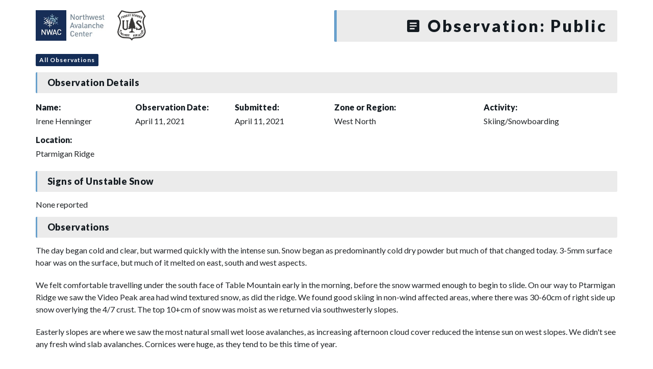

--- FILE ---
content_type: text/html; charset=UTF-8
request_url: https://nwac.us/public-obs/20210411_ptarmigan-ridge/
body_size: 8236
content:
<!DOCTYPE html>
<html lang="en-US">

  <head>
    <meta charset="UTF-8">
    <meta http-equiv="X-UA-Compatible" content="IE=edge">
    <meta name="viewport" content="width=device-width, initial-scale=1, maximum-scale=1, user-scalable=no">
    <link rel="profile" href="http://gmpg.org/xfn/11">
    <link rel="pingback" href="https://nwac.us/xmlrpc.php">
    <link href="https://fonts.googleapis.com/css?family=Lato:400,700,900" rel="stylesheet">
    <meta name='robots' content='index, follow, max-image-preview:large, max-snippet:-1, max-video-preview:-1' />
	<style>img:is([sizes="auto" i], [sizes^="auto," i]) { contain-intrinsic-size: 3000px 1500px }</style>
	
	<!-- This site is optimized with the Yoast SEO plugin v26.4 - https://yoast.com/wordpress/plugins/seo/ -->
	<title>Northwest Avalanche Center - Public Observation</title>
	<link rel="canonical" href="https://nwac.us/public-obs/20210411_ptarmigan-ridge/" />
	<meta property="og:locale" content="en_US" />
	<meta property="og:type" content="article" />
	<meta property="og:title" content="Northwest Avalanche Center - Public Observation" />
	<meta property="og:url" content="https://nwac.us/public-obs/20210411_ptarmigan-ridge/" />
	<meta property="og:site_name" content="Northwest Avalanche Center" />
	<meta name="twitter:card" content="summary_large_image" />
	<script type="application/ld+json" class="yoast-schema-graph">{"@context":"https://schema.org","@graph":[{"@type":"WebPage","@id":"https://nwac.us/public-obs/20210411_ptarmigan-ridge/","url":"https://nwac.us/public-obs/20210411_ptarmigan-ridge/","name":"Northwest Avalanche Center - Public Observation","isPartOf":{"@id":"https://nwac.us/#website"},"datePublished":"2021-04-12T02:54:00+00:00","breadcrumb":{"@id":"https://nwac.us/public-obs/20210411_ptarmigan-ridge/#breadcrumb"},"inLanguage":"en-US","potentialAction":[{"@type":"ReadAction","target":["https://nwac.us/public-obs/20210411_ptarmigan-ridge/"]}]},{"@type":"BreadcrumbList","@id":"https://nwac.us/public-obs/20210411_ptarmigan-ridge/#breadcrumb","itemListElement":[{"@type":"ListItem","position":1,"name":"Home","item":"https://nwac.us/"},{"@type":"ListItem","position":2,"name":"20210411_Ptarmigan Ridge"}]},{"@type":"WebSite","@id":"https://nwac.us/#website","url":"https://nwac.us/","name":"Northwest Avalanche Center","description":"","potentialAction":[{"@type":"SearchAction","target":{"@type":"EntryPoint","urlTemplate":"https://nwac.us/?s={search_term_string}"},"query-input":{"@type":"PropertyValueSpecification","valueRequired":true,"valueName":"search_term_string"}}],"inLanguage":"en-US"}]}</script>
	<!-- / Yoast SEO plugin. -->


<link rel='dns-prefetch' href='//e9bcfcfffb7340358092f4db6838fdb2.js.ubembed.com' />
<link rel='dns-prefetch' href='//cdn.materialdesignicons.com' />
<script type="text/javascript">
/* <![CDATA[ */
window._wpemojiSettings = {"baseUrl":"https:\/\/s.w.org\/images\/core\/emoji\/16.0.1\/72x72\/","ext":".png","svgUrl":"https:\/\/s.w.org\/images\/core\/emoji\/16.0.1\/svg\/","svgExt":".svg","source":{"concatemoji":"https:\/\/nwac.us\/wp-includes\/js\/wp-emoji-release.min.js?ver=6.8.3"}};
/*! This file is auto-generated */
!function(s,n){var o,i,e;function c(e){try{var t={supportTests:e,timestamp:(new Date).valueOf()};sessionStorage.setItem(o,JSON.stringify(t))}catch(e){}}function p(e,t,n){e.clearRect(0,0,e.canvas.width,e.canvas.height),e.fillText(t,0,0);var t=new Uint32Array(e.getImageData(0,0,e.canvas.width,e.canvas.height).data),a=(e.clearRect(0,0,e.canvas.width,e.canvas.height),e.fillText(n,0,0),new Uint32Array(e.getImageData(0,0,e.canvas.width,e.canvas.height).data));return t.every(function(e,t){return e===a[t]})}function u(e,t){e.clearRect(0,0,e.canvas.width,e.canvas.height),e.fillText(t,0,0);for(var n=e.getImageData(16,16,1,1),a=0;a<n.data.length;a++)if(0!==n.data[a])return!1;return!0}function f(e,t,n,a){switch(t){case"flag":return n(e,"\ud83c\udff3\ufe0f\u200d\u26a7\ufe0f","\ud83c\udff3\ufe0f\u200b\u26a7\ufe0f")?!1:!n(e,"\ud83c\udde8\ud83c\uddf6","\ud83c\udde8\u200b\ud83c\uddf6")&&!n(e,"\ud83c\udff4\udb40\udc67\udb40\udc62\udb40\udc65\udb40\udc6e\udb40\udc67\udb40\udc7f","\ud83c\udff4\u200b\udb40\udc67\u200b\udb40\udc62\u200b\udb40\udc65\u200b\udb40\udc6e\u200b\udb40\udc67\u200b\udb40\udc7f");case"emoji":return!a(e,"\ud83e\udedf")}return!1}function g(e,t,n,a){var r="undefined"!=typeof WorkerGlobalScope&&self instanceof WorkerGlobalScope?new OffscreenCanvas(300,150):s.createElement("canvas"),o=r.getContext("2d",{willReadFrequently:!0}),i=(o.textBaseline="top",o.font="600 32px Arial",{});return e.forEach(function(e){i[e]=t(o,e,n,a)}),i}function t(e){var t=s.createElement("script");t.src=e,t.defer=!0,s.head.appendChild(t)}"undefined"!=typeof Promise&&(o="wpEmojiSettingsSupports",i=["flag","emoji"],n.supports={everything:!0,everythingExceptFlag:!0},e=new Promise(function(e){s.addEventListener("DOMContentLoaded",e,{once:!0})}),new Promise(function(t){var n=function(){try{var e=JSON.parse(sessionStorage.getItem(o));if("object"==typeof e&&"number"==typeof e.timestamp&&(new Date).valueOf()<e.timestamp+604800&&"object"==typeof e.supportTests)return e.supportTests}catch(e){}return null}();if(!n){if("undefined"!=typeof Worker&&"undefined"!=typeof OffscreenCanvas&&"undefined"!=typeof URL&&URL.createObjectURL&&"undefined"!=typeof Blob)try{var e="postMessage("+g.toString()+"("+[JSON.stringify(i),f.toString(),p.toString(),u.toString()].join(",")+"));",a=new Blob([e],{type:"text/javascript"}),r=new Worker(URL.createObjectURL(a),{name:"wpTestEmojiSupports"});return void(r.onmessage=function(e){c(n=e.data),r.terminate(),t(n)})}catch(e){}c(n=g(i,f,p,u))}t(n)}).then(function(e){for(var t in e)n.supports[t]=e[t],n.supports.everything=n.supports.everything&&n.supports[t],"flag"!==t&&(n.supports.everythingExceptFlag=n.supports.everythingExceptFlag&&n.supports[t]);n.supports.everythingExceptFlag=n.supports.everythingExceptFlag&&!n.supports.flag,n.DOMReady=!1,n.readyCallback=function(){n.DOMReady=!0}}).then(function(){return e}).then(function(){var e;n.supports.everything||(n.readyCallback(),(e=n.source||{}).concatemoji?t(e.concatemoji):e.wpemoji&&e.twemoji&&(t(e.twemoji),t(e.wpemoji)))}))}((window,document),window._wpemojiSettings);
/* ]]> */
</script>
<style id='wp-emoji-styles-inline-css' type='text/css'>

	img.wp-smiley, img.emoji {
		display: inline !important;
		border: none !important;
		box-shadow: none !important;
		height: 1em !important;
		width: 1em !important;
		margin: 0 0.07em !important;
		vertical-align: -0.1em !important;
		background: none !important;
		padding: 0 !important;
	}
</style>
<link rel='stylesheet' id='wp-block-library-css' href='https://nwac.us/wp-includes/css/dist/block-library/style.min.css?ver=6.8.3' type='text/css' media='all' />
<style id='classic-theme-styles-inline-css' type='text/css'>
/*! This file is auto-generated */
.wp-block-button__link{color:#fff;background-color:#32373c;border-radius:9999px;box-shadow:none;text-decoration:none;padding:calc(.667em + 2px) calc(1.333em + 2px);font-size:1.125em}.wp-block-file__button{background:#32373c;color:#fff;text-decoration:none}
</style>
<style id='global-styles-inline-css' type='text/css'>
:root{--wp--preset--aspect-ratio--square: 1;--wp--preset--aspect-ratio--4-3: 4/3;--wp--preset--aspect-ratio--3-4: 3/4;--wp--preset--aspect-ratio--3-2: 3/2;--wp--preset--aspect-ratio--2-3: 2/3;--wp--preset--aspect-ratio--16-9: 16/9;--wp--preset--aspect-ratio--9-16: 9/16;--wp--preset--color--black: #000000;--wp--preset--color--cyan-bluish-gray: #abb8c3;--wp--preset--color--white: #ffffff;--wp--preset--color--pale-pink: #f78da7;--wp--preset--color--vivid-red: #cf2e2e;--wp--preset--color--luminous-vivid-orange: #ff6900;--wp--preset--color--luminous-vivid-amber: #fcb900;--wp--preset--color--light-green-cyan: #7bdcb5;--wp--preset--color--vivid-green-cyan: #00d084;--wp--preset--color--pale-cyan-blue: #8ed1fc;--wp--preset--color--vivid-cyan-blue: #0693e3;--wp--preset--color--vivid-purple: #9b51e0;--wp--preset--gradient--vivid-cyan-blue-to-vivid-purple: linear-gradient(135deg,rgba(6,147,227,1) 0%,rgb(155,81,224) 100%);--wp--preset--gradient--light-green-cyan-to-vivid-green-cyan: linear-gradient(135deg,rgb(122,220,180) 0%,rgb(0,208,130) 100%);--wp--preset--gradient--luminous-vivid-amber-to-luminous-vivid-orange: linear-gradient(135deg,rgba(252,185,0,1) 0%,rgba(255,105,0,1) 100%);--wp--preset--gradient--luminous-vivid-orange-to-vivid-red: linear-gradient(135deg,rgba(255,105,0,1) 0%,rgb(207,46,46) 100%);--wp--preset--gradient--very-light-gray-to-cyan-bluish-gray: linear-gradient(135deg,rgb(238,238,238) 0%,rgb(169,184,195) 100%);--wp--preset--gradient--cool-to-warm-spectrum: linear-gradient(135deg,rgb(74,234,220) 0%,rgb(151,120,209) 20%,rgb(207,42,186) 40%,rgb(238,44,130) 60%,rgb(251,105,98) 80%,rgb(254,248,76) 100%);--wp--preset--gradient--blush-light-purple: linear-gradient(135deg,rgb(255,206,236) 0%,rgb(152,150,240) 100%);--wp--preset--gradient--blush-bordeaux: linear-gradient(135deg,rgb(254,205,165) 0%,rgb(254,45,45) 50%,rgb(107,0,62) 100%);--wp--preset--gradient--luminous-dusk: linear-gradient(135deg,rgb(255,203,112) 0%,rgb(199,81,192) 50%,rgb(65,88,208) 100%);--wp--preset--gradient--pale-ocean: linear-gradient(135deg,rgb(255,245,203) 0%,rgb(182,227,212) 50%,rgb(51,167,181) 100%);--wp--preset--gradient--electric-grass: linear-gradient(135deg,rgb(202,248,128) 0%,rgb(113,206,126) 100%);--wp--preset--gradient--midnight: linear-gradient(135deg,rgb(2,3,129) 0%,rgb(40,116,252) 100%);--wp--preset--font-size--small: 13px;--wp--preset--font-size--medium: 20px;--wp--preset--font-size--large: 36px;--wp--preset--font-size--x-large: 42px;--wp--preset--spacing--20: 0.44rem;--wp--preset--spacing--30: 0.67rem;--wp--preset--spacing--40: 1rem;--wp--preset--spacing--50: 1.5rem;--wp--preset--spacing--60: 2.25rem;--wp--preset--spacing--70: 3.38rem;--wp--preset--spacing--80: 5.06rem;--wp--preset--shadow--natural: 6px 6px 9px rgba(0, 0, 0, 0.2);--wp--preset--shadow--deep: 12px 12px 50px rgba(0, 0, 0, 0.4);--wp--preset--shadow--sharp: 6px 6px 0px rgba(0, 0, 0, 0.2);--wp--preset--shadow--outlined: 6px 6px 0px -3px rgba(255, 255, 255, 1), 6px 6px rgba(0, 0, 0, 1);--wp--preset--shadow--crisp: 6px 6px 0px rgba(0, 0, 0, 1);}:where(.is-layout-flex){gap: 0.5em;}:where(.is-layout-grid){gap: 0.5em;}body .is-layout-flex{display: flex;}.is-layout-flex{flex-wrap: wrap;align-items: center;}.is-layout-flex > :is(*, div){margin: 0;}body .is-layout-grid{display: grid;}.is-layout-grid > :is(*, div){margin: 0;}:where(.wp-block-columns.is-layout-flex){gap: 2em;}:where(.wp-block-columns.is-layout-grid){gap: 2em;}:where(.wp-block-post-template.is-layout-flex){gap: 1.25em;}:where(.wp-block-post-template.is-layout-grid){gap: 1.25em;}.has-black-color{color: var(--wp--preset--color--black) !important;}.has-cyan-bluish-gray-color{color: var(--wp--preset--color--cyan-bluish-gray) !important;}.has-white-color{color: var(--wp--preset--color--white) !important;}.has-pale-pink-color{color: var(--wp--preset--color--pale-pink) !important;}.has-vivid-red-color{color: var(--wp--preset--color--vivid-red) !important;}.has-luminous-vivid-orange-color{color: var(--wp--preset--color--luminous-vivid-orange) !important;}.has-luminous-vivid-amber-color{color: var(--wp--preset--color--luminous-vivid-amber) !important;}.has-light-green-cyan-color{color: var(--wp--preset--color--light-green-cyan) !important;}.has-vivid-green-cyan-color{color: var(--wp--preset--color--vivid-green-cyan) !important;}.has-pale-cyan-blue-color{color: var(--wp--preset--color--pale-cyan-blue) !important;}.has-vivid-cyan-blue-color{color: var(--wp--preset--color--vivid-cyan-blue) !important;}.has-vivid-purple-color{color: var(--wp--preset--color--vivid-purple) !important;}.has-black-background-color{background-color: var(--wp--preset--color--black) !important;}.has-cyan-bluish-gray-background-color{background-color: var(--wp--preset--color--cyan-bluish-gray) !important;}.has-white-background-color{background-color: var(--wp--preset--color--white) !important;}.has-pale-pink-background-color{background-color: var(--wp--preset--color--pale-pink) !important;}.has-vivid-red-background-color{background-color: var(--wp--preset--color--vivid-red) !important;}.has-luminous-vivid-orange-background-color{background-color: var(--wp--preset--color--luminous-vivid-orange) !important;}.has-luminous-vivid-amber-background-color{background-color: var(--wp--preset--color--luminous-vivid-amber) !important;}.has-light-green-cyan-background-color{background-color: var(--wp--preset--color--light-green-cyan) !important;}.has-vivid-green-cyan-background-color{background-color: var(--wp--preset--color--vivid-green-cyan) !important;}.has-pale-cyan-blue-background-color{background-color: var(--wp--preset--color--pale-cyan-blue) !important;}.has-vivid-cyan-blue-background-color{background-color: var(--wp--preset--color--vivid-cyan-blue) !important;}.has-vivid-purple-background-color{background-color: var(--wp--preset--color--vivid-purple) !important;}.has-black-border-color{border-color: var(--wp--preset--color--black) !important;}.has-cyan-bluish-gray-border-color{border-color: var(--wp--preset--color--cyan-bluish-gray) !important;}.has-white-border-color{border-color: var(--wp--preset--color--white) !important;}.has-pale-pink-border-color{border-color: var(--wp--preset--color--pale-pink) !important;}.has-vivid-red-border-color{border-color: var(--wp--preset--color--vivid-red) !important;}.has-luminous-vivid-orange-border-color{border-color: var(--wp--preset--color--luminous-vivid-orange) !important;}.has-luminous-vivid-amber-border-color{border-color: var(--wp--preset--color--luminous-vivid-amber) !important;}.has-light-green-cyan-border-color{border-color: var(--wp--preset--color--light-green-cyan) !important;}.has-vivid-green-cyan-border-color{border-color: var(--wp--preset--color--vivid-green-cyan) !important;}.has-pale-cyan-blue-border-color{border-color: var(--wp--preset--color--pale-cyan-blue) !important;}.has-vivid-cyan-blue-border-color{border-color: var(--wp--preset--color--vivid-cyan-blue) !important;}.has-vivid-purple-border-color{border-color: var(--wp--preset--color--vivid-purple) !important;}.has-vivid-cyan-blue-to-vivid-purple-gradient-background{background: var(--wp--preset--gradient--vivid-cyan-blue-to-vivid-purple) !important;}.has-light-green-cyan-to-vivid-green-cyan-gradient-background{background: var(--wp--preset--gradient--light-green-cyan-to-vivid-green-cyan) !important;}.has-luminous-vivid-amber-to-luminous-vivid-orange-gradient-background{background: var(--wp--preset--gradient--luminous-vivid-amber-to-luminous-vivid-orange) !important;}.has-luminous-vivid-orange-to-vivid-red-gradient-background{background: var(--wp--preset--gradient--luminous-vivid-orange-to-vivid-red) !important;}.has-very-light-gray-to-cyan-bluish-gray-gradient-background{background: var(--wp--preset--gradient--very-light-gray-to-cyan-bluish-gray) !important;}.has-cool-to-warm-spectrum-gradient-background{background: var(--wp--preset--gradient--cool-to-warm-spectrum) !important;}.has-blush-light-purple-gradient-background{background: var(--wp--preset--gradient--blush-light-purple) !important;}.has-blush-bordeaux-gradient-background{background: var(--wp--preset--gradient--blush-bordeaux) !important;}.has-luminous-dusk-gradient-background{background: var(--wp--preset--gradient--luminous-dusk) !important;}.has-pale-ocean-gradient-background{background: var(--wp--preset--gradient--pale-ocean) !important;}.has-electric-grass-gradient-background{background: var(--wp--preset--gradient--electric-grass) !important;}.has-midnight-gradient-background{background: var(--wp--preset--gradient--midnight) !important;}.has-small-font-size{font-size: var(--wp--preset--font-size--small) !important;}.has-medium-font-size{font-size: var(--wp--preset--font-size--medium) !important;}.has-large-font-size{font-size: var(--wp--preset--font-size--large) !important;}.has-x-large-font-size{font-size: var(--wp--preset--font-size--x-large) !important;}
:where(.wp-block-post-template.is-layout-flex){gap: 1.25em;}:where(.wp-block-post-template.is-layout-grid){gap: 1.25em;}
:where(.wp-block-columns.is-layout-flex){gap: 2em;}:where(.wp-block-columns.is-layout-grid){gap: 2em;}
:root :where(.wp-block-pullquote){font-size: 1.5em;line-height: 1.6;}
</style>
<link rel='stylesheet' id='material-design-icons-css' href='https://cdn.materialdesignicons.com/5.2.45/css/materialdesignicons.min.css?ver=6.8.3' type='text/css' media='all' />
<link rel='stylesheet' id='mdi-icons-css' href='https://nwac.us/wp-content/themes/sawtoothavy-master/includes/icons/css/materialdesignicons.min.css?ver=1608756229' type='text/css' media='all' />
<link rel='stylesheet' id='snowbound-table-css' href='https://nwac.us/wp-content/plugins/nwac_weatherstation/js/snowbound-table-lib/snowbound-table-lib.css?ver=1669047260' type='text/css' media='all' />
<link rel='stylesheet' id='whiteroomweb-style-css' href='https://nwac.us/wp-content/themes/sawtoothavy-master/style.css?ver=1600126335' type='text/css' media='all' />
<link rel='stylesheet' id='whiteroomweb-style-dist-css' href='https://nwac.us/wp-content/themes/sawtoothavy-master/dist/style.css?ver=1732737913' type='text/css' media='all' />
<script type="text/javascript" src="https://nwac.us/wp-includes/js/jquery/jquery.min.js?ver=3.7.1" id="jquery-core-js"></script>
<script type="text/javascript" src="https://nwac.us/wp-includes/js/jquery/jquery-migrate.min.js?ver=3.4.1" id="jquery-migrate-js"></script>
<script type="text/javascript" src="https://nwac.us/wp-content/plugins/wonderplugin-lightbox-trial/engine/wonderpluginlightbox.js?ver=9.9" id="wonderplugin-lightbox-script-js"></script>
<script type="text/javascript" async="async" src="https://e9bcfcfffb7340358092f4db6838fdb2.js.ubembed.com?ver=6.8.3" id="unbounce-js"></script>
<link rel="https://api.w.org/" href="https://nwac.us/api/" /><link rel="EditURI" type="application/rsd+xml" title="RSD" href="https://nwac.us/xmlrpc.php?rsd" />
<meta name="generator" content="WordPress 6.8.3" />
<link rel='shortlink' href='https://nwac.us/?p=6341' />
<link rel="alternate" title="oEmbed (JSON)" type="application/json+oembed" href="https://nwac.us/api/oembed/1.0/embed?url=https%3A%2F%2Fnwac.us%2Fpublic-obs%2F20210411_ptarmigan-ridge%2F" />
<link rel="alternate" title="oEmbed (XML)" type="text/xml+oembed" href="https://nwac.us/api/oembed/1.0/embed?url=https%3A%2F%2Fnwac.us%2Fpublic-obs%2F20210411_ptarmigan-ridge%2F&#038;format=xml" />
<!--[if lt IE 9]>
<script src="https://nwac.us/wp-content/themes/sawtoothavy-master/includes/js/plugins/html5shiv.min.js"></script>
<script src="https://nwac.us/wp-content/themes/sawtoothavy-master/includes/js/plugins/respond.min.js"></script>
<![endif]-->
<link rel="icon" href="https://files.nwac.us/wp-content/uploads/2020/10/06090559/cropped-NWAC-rectangle-blue-logo-32x32.jpg" sizes="32x32" />
<link rel="icon" href="https://files.nwac.us/wp-content/uploads/2020/10/06090559/cropped-NWAC-rectangle-blue-logo-192x192.jpg" sizes="192x192" />
<link rel="apple-touch-icon" href="https://files.nwac.us/wp-content/uploads/2020/10/06090559/cropped-NWAC-rectangle-blue-logo-180x180.jpg" />
<meta name="msapplication-TileImage" content="https://files.nwac.us/wp-content/uploads/2020/10/06090559/cropped-NWAC-rectangle-blue-logo-270x270.jpg" />
  </head>

  <body class="wp-singular public_obs-template-default single single-public_obs postid-6341 wp-theme-sawtoothavy-master">
    <div id="lightbox-gallery" class="container">
      <div class="row">
        <div class="col-md-6 m-b-10">
          <div id="logo">
            <a href="https://nwac.us/">
              <img src="https://files.nwac.us/wp-content/uploads/2020/10/08140810/nwac-logo-usfs.png" alt="Northwest Avalanche Center" />
            </a>
          </div>
        </div>
        <div class="title col-md-6 m-b-10 text-md-right">
          <h1><i class="mdi mdi-text-box"></i> Observation: Public</h1>
        </div>
      </div>

              <a class="btn btn-sm btn-primary" href="/observations/#/obs">All Observations</a>
      
                <div class="row">
            <div class="col-xs-12">
              <h4 class="page-header">Observation Details</h4>
            </div>
                          <div class="col-xs-12 col-md-2 m-b-10">
                <h5>Name:</h5>
                Irene Henninger              </div>
                        <div class="col-xs-12 col-md-2 m-b-10">
              <h5>Observation Date:</h5>
              April 11, 2021            </div>
            <div class="col-xs-12 col-md-2 m-b-10">
              <h5>Submitted:</h5>
              April 11, 2021            </div>
            <div class="col-xs-12 col-md-3 m-b-10">
              <h5>Zone or Region:</h5>
              West North            </div>
            <div class="col-xs-12 col-md-3 m-b-10">
              <h5>Activity:</h5>
              Skiing/Snowboarding            </div>
            <div class="col-xs-12 m-b-10">
              <h5>Location:</h5>
              Ptarmigan Ridge            </div>
            
            <div class="col-xs-12">
              <h4 class="page-header">Signs of Unstable Snow</h4>
            </div>
                          <div class="col-xs-12">
                None reported
              </div>
                        <div class="col-xs-12">
              <h4 class="page-header">Observations</h4>
              <p>The day began cold and clear, but warmed quickly with the intense sun.  Snow began as predominantly cold dry powder but much of that changed today.  3-5mm surface hoar was on the surface, but much of it melted on east, south and west aspects. </p>
<p>We felt comfortable travelling under the south face of Table Mountain early in the morning, before the snow warmed enough to begin to slide. On our way to Ptarmigan Ridge we saw the Video Peak area had wind textured snow, as did the ridge. We found good skiing in non-wind affected areas, where there was 30-60cm of right side up snow overlying the 4/7 crust. The top 10+cm of snow was moist as we returned via southwesterly slopes. </p>
<p>Easterly slopes are where we saw the most natural small wet loose avalanches, as increasing afternoon cloud cover reduced the intense sun on west slopes.  We didn't see any fresh wind slab avalanches. Cornices were huge, as they tend to be this time of year. </p>
            </div>
          </div>

                      <h4 class="page-header">Media</h4>
            <div class="row">
                                <div class="col-xs-6 col-md-4 col-lg-3 p-b-30">
                    <figure class="image-frame">
                      <div class="content lightbox">
                        <img src="https://files.nwac.us/wp-content/uploads/2021/04/11195349/IMG_5827-300x200.jpg" alt="Wind textured surfaces "
                          data-original-src="https://files.nwac.us/wp-content/uploads/2021/04/11195349/IMG_5827-scaled.jpg"
                          data-original-src-width="2560"
                          data-original-src-height="1707"

                        />
                        <i class="mdi mdi-arrow-expand image-expand"></i>
                      </div>
                    </figure>
                  </div>
                                <div class="col-xs-6 col-md-4 col-lg-3 p-b-30">
                    <figure class="image-frame">
                      <div class="content lightbox">
                        <img src="https://files.nwac.us/wp-content/uploads/2021/04/11195353/IMG_5845-300x200.jpg" alt="Large cornices"
                          data-original-src="https://files.nwac.us/wp-content/uploads/2021/04/11195353/IMG_5845-scaled.jpg"
                          data-original-src-width="2560"
                          data-original-src-height="1707"

                        />
                        <i class="mdi mdi-arrow-expand image-expand"></i>
                      </div>
                    </figure>
                  </div>
                                <div class="col-xs-6 col-md-4 col-lg-3 p-b-30">
                    <figure class="image-frame">
                      <div class="content lightbox">
                        <img src="https://files.nwac.us/wp-content/uploads/2021/04/11195357/IMG-2573-300x225.jpg" alt="Mt Herman&#039;s east facing natural wet loose avalanches, the largest that we saw today. "
                          data-original-src="https://files.nwac.us/wp-content/uploads/2021/04/11195357/IMG-2573-scaled.jpg"
                          data-original-src-width="2560"
                          data-original-src-height="1920"

                        />
                        <i class="mdi mdi-arrow-expand image-expand"></i>
                      </div>
                    </figure>
                  </div>
                          </div>
          
                    </div><!-- close .container -->
    <!-- PhotoSwipe -->

<!-- Core CSS file -->
<link rel="stylesheet" href="https://nwac.us/wp-content/themes/sawtoothavy-master/includes/photoswipe/photoswipe.css"> 

<!-- Skin CSS file (styling of UI - buttons, caption, etc.) -->
<link rel="stylesheet" href="https://nwac.us/wp-content/themes/sawtoothavy-master/includes/photoswipe/default-skin/default-skin.css"> 

<script src="https://nwac.us/wp-content/themes/sawtoothavy-master/includes/js/plugins/jquery.photoswipe-global.js"></script> 

<script type="text/javascript">
    var $ = jQuery.noConflict();
    $('#lightbox-gallery').photoSwipe('.lightbox');
</script>
        <script type="speculationrules">
{"prefetch":[{"source":"document","where":{"and":[{"href_matches":"\/*"},{"not":{"href_matches":["\/wp-*.php","\/wp-admin\/*","\/wp-content\/uploads\/*","\/wp-content\/*","\/wp-content\/plugins\/*","\/wp-content\/themes\/sawtoothavy-master\/*","\/*\\?(.+)"]}},{"not":{"selector_matches":"a[rel~=\"nofollow\"]"}},{"not":{"selector_matches":".no-prefetch, .no-prefetch a"}}]},"eagerness":"conservative"}]}
</script>
			<script>
				// Used by Gallery Custom Links to handle tenacious Lightboxes
				//jQuery(document).ready(function () {

					function mgclInit() {
						
						// In jQuery:
						// if (jQuery.fn.off) {
						// 	jQuery('.no-lightbox, .no-lightbox img').off('click'); // jQuery 1.7+
						// }
						// else {
						// 	jQuery('.no-lightbox, .no-lightbox img').unbind('click'); // < jQuery 1.7
						// }

						// 2022/10/24: In Vanilla JS
						var elements = document.querySelectorAll('.no-lightbox, .no-lightbox img');
						for (var i = 0; i < elements.length; i++) {
						 	elements[i].onclick = null;
						}


						// In jQuery:
						//jQuery('a.no-lightbox').click(mgclOnClick);

						// 2022/10/24: In Vanilla JS:
						var elements = document.querySelectorAll('a.no-lightbox');
						for (var i = 0; i < elements.length; i++) {
						 	elements[i].onclick = mgclOnClick;
						}

						// in jQuery:
						// if (jQuery.fn.off) {
						// 	jQuery('a.set-target').off('click'); // jQuery 1.7+
						// }
						// else {
						// 	jQuery('a.set-target').unbind('click'); // < jQuery 1.7
						// }
						// jQuery('a.set-target').click(mgclOnClick);

						// 2022/10/24: In Vanilla JS:
						var elements = document.querySelectorAll('a.set-target');
						for (var i = 0; i < elements.length; i++) {
						 	elements[i].onclick = mgclOnClick;
						}
					}

					function mgclOnClick() {
						if (!this.target || this.target == '' || this.target == '_self')
							window.location = this.href;
						else
							window.open(this.href,this.target);
						return false;
					}

					// From WP Gallery Custom Links
					// Reduce the number of  conflicting lightboxes
					function mgclAddLoadEvent(func) {
						var oldOnload = window.onload;
						if (typeof window.onload != 'function') {
							window.onload = func;
						} else {
							window.onload = function() {
								oldOnload();
								func();
							}
						}
					}

					mgclAddLoadEvent(mgclInit);
					mgclInit();

				//});
			</script>
		<div id="wonderpluginlightbox_options" data-skinsfoldername="skins/default/"  data-jsfolder="https://nwac.us/wp-content/plugins/wonderplugin-lightbox-trial/engine/" data-autoslide="false" data-showall="false" data-slideinterval="5000" data-showtimer="true" data-timerposition="bottom" data-timerheight="2" data-timercolor="#dc572e" data-timeropacity="1" data-navarrowspos="inside" data-closepos="outside" data-enteranimation="" data-exitanimation="" data-showplaybutton="false" data-alwaysshownavarrows="false" data-bordersize="8" data-showtitleprefix="false" data-responsive="true" data-fullscreenmode="false" data-fullscreentextoutside="true" data-closeonoverlay="true" data-videohidecontrols="false" data-mutevideo="false" data-nativehtml5controls="false" data-enableclick="false" data-enablespacekey="false" data-initvimeo="true" data-inityoutube="true" data-titlestyle="bottom" data-imagepercentage="75" data-enabletouchswipe="true" data-supportdynamiccontent="false" data-autoplay="true" data-html5player="true" data-overlaybgcolor="#000" data-overlayopacity="0.8" data-defaultvideovolume="1" data-bgcolor="#FFF" data-borderradius="0" data-thumbwidth="96" data-thumbheight="72" data-thumbtopmargin="12" data-thumbbottommargin="12" data-barheight="64" data-showtitle="true" data-titleprefix="%NUM / %TOTAL" data-titlebottomcss="color:#333; font-size:14px; font-family:Armata,sans-serif,Arial; overflow:hidden; text-align:left;" data-showdescription="true" data-descriptionbottomcss="color:#333; font-size:12px; font-family:Arial,Helvetica,sans-serif; overflow:hidden; text-align:left; margin:4px 0px 0px; padding: 0px;" data-titleinsidecss="color:#fff; font-size:16px; font-family:Arial,Helvetica,sans-serif; overflow:hidden; text-align:left;" data-descriptioninsidecss="color:#fff; font-size:12px; font-family:Arial,Helvetica,sans-serif; overflow:hidden; text-align:left; margin:4px 0px 0px; padding: 0px;" data-titleoutsidecss="color:#fff; font-size:18px; font-family:Arial,Helvetica,sans-serif; overflow:hidden; text-align:center; margin: 8px;" data-descriptionoutsidecss="color:#fff; font-size:14px; font-family:Arial,Helvetica,sans-serif; overflow:hidden; text-align:center; margin:8px; padding: 0px;" data-videobgcolor="#000" data-html5videoposter="" data-responsivebarheight="false" data-smallscreenheight="415" data-barheightonsmallheight="64" data-notkeepratioonsmallheight="false" data-showsocial="false" data-socialposition="position:absolute;top:100%;right:0;" data-socialpositionsmallscreen="position:absolute;top:100%;right:0;left:0;" data-socialdirection="horizontal" data-socialbuttonsize="32" data-socialbuttonfontsize="18" data-socialrotateeffect="true" data-showfacebook="true" data-showtwitter="true" data-showpinterest="true" data-bordertopmargin="48" data-shownavigation="true" data-navbgcolor="rgba(0,0,0,0.2)" data-shownavcontrol="true" data-hidenavdefault="false" data-hidenavigationonmobile="false" data-hidenavigationonipad="false" data-ga4account="" data-googleanalyticsaccount="" style="display:none;"></div><div class="wonderplugin-engine"><a href="http://www.wonderplugin.com/wordpress-lightbox/" title="WordPress Lightbox">WordPress Lightbox</a></div><script type="text/javascript" src="https://nwac.us/wp-content/themes/sawtoothavy-master/includes/js/popper.js?ver=1610049932" id="popper-js"></script>
<script type="text/javascript" src="https://nwac.us/wp-content/themes/sawtoothavy-master/includes/js/tippy.js?ver=1610049932" id="tippy-js"></script>
<script type="text/javascript" src="https://nwac.us/wp-content/themes/sawtoothavy-master/includes/js/tooltip.js?ver=1610049932" id="tooltip-js"></script>
<script type="text/javascript" id="classy-js-extra">
/* <![CDATA[ */
var nwacClassyVars = {"classyNudgeTitle":"Support our work \u2744\ufe0f","classyNudgeContent":"Complete your gift to aid NWAC's mission.","classyNudgeCtaLabel":"Give Now","classyNudgeCtaColor":"#142d56"};
/* ]]> */
</script>
<script type="text/javascript" src="https://nwac.us/wp-content/themes/sawtoothavy-master/includes/js/classy.js?ver=1701218109" id="classy-js"></script>
<script type="text/javascript" id="whiteroomweb-mainjs-js-extra">
/* <![CDATA[ */
var avyGlobalVars = {"baseUrl":"https:\/\/nwac.us","ajaxUrl":"https:\/\/nwac.us\/wp-admin\/admin-ajax.php","themeUrl":"https:\/\/nwac.us\/wp-content\/themes\/sawtoothavy-master","apiUrl":"https:\/\/nwac.us\/api\/v1\/","nonce":"aca513521a","user":"","permission":""};
/* ]]> */
</script>
<script type="text/javascript" src="https://nwac.us/wp-content/themes/sawtoothavy-master/includes/js/main.min.js?ver=1633371090" id="whiteroomweb-mainjs-js"></script>
  </body>
</html>


--- FILE ---
content_type: application/javascript
request_url: https://e9bcfcfffb7340358092f4db6838fdb2.js.ubembed.com/?ver=6.8.3
body_size: 1119
content:
(function(s){s.src="https://assets.ubembed.com/universalscript/releases/v0.184.0/bundle.js";s.addEventListener("load",function(){ube.init({"environment":"production","geoData":{"latitude":39.96118,"longitude":-82.99879,"continentCode":"NA","countryCode":"US","regionCode":"OH","city":"columbus"},"ubCode":"e9bcfcfffb7340358092f4db6838fdb2","matchingRules":[{"embUuid":"6a612d1e-c11d-4da4-b436-26d216d2c811","version":"1ff17bd247cb48fb87f7bbc2fae6163a","published":{"version":"1ff17bd247cb48fb87f7bbc2fae6163a","status":"current"},"event":{"type":"published","timestamp":1769040055241},"parentVersion":"0f3eb839c6634c14b56888278096e1a9","schemaVersion":19,"meta":{"env":"production","creatorUserUuid":"3f667285-30d1-48aa-be16-8d6e32cecd73","originalUrlChoice":""},"ubCode":"e9bcfcfffb7340358092f4db6838fdb2","clientUuid":"a2b8e34e-ff03-4efd-bddf-9a61e88334bf","rule":{"cookieTargets":{"enabled":false,"rules":[]},"urlTargets":{"rules":[{"type":"homepage","visibility":"show","value":"nwac.us"}],"domain":"nwac.us"},"geoTargets":{"enabled":false,"rules":[]},"scheduling":{"enabled":false,"startTime":0,"endTime":0},"referrerTargets":{"enabled":false,"rules":[]},"trigger":{"name":"welcome","parameters":[{"name":"delay","value":"0"}]},"variants":[{"weight":1,"letter":"a","trackingId":"6ea8e912b2c04703a140bc4ffcd7acc5","dimensions":{"mobile":{"width":320,"height":60},"desktopEnabled":false,"desktop":{"width":0,"height":0},"mobileEnabled":true},"display":{"name":"stickyBar","position":"bottom"}}],"integrations":{"googleAnalytics":{"enabled":false,"customEventLabel":"","appendVariant":false}},"frequency":{"name":"visitCount","parameters":[{"name":"visitCount","value":"3"}]}},"type":"embeddable","id":"8cf11b0af4c14a5db1599f52324d5446"},{"embUuid":"b41e1804-d3ac-4a2c-b936-f8dbb938962c","version":"2c8950a0d23243159ca880a721ba713f","published":{"version":"2c8950a0d23243159ca880a721ba713f","status":"current"},"event":{"type":"published","timestamp":1769039978157},"parentVersion":"66d03003729a4d35a7d916e2fe80db00","schemaVersion":19,"meta":{"env":"production","creatorUserUuid":"3f667285-30d1-48aa-be16-8d6e32cecd73","originalUrlChoice":""},"ubCode":"e9bcfcfffb7340358092f4db6838fdb2","clientUuid":"a2b8e34e-ff03-4efd-bddf-9a61e88334bf","rule":{"cookieTargets":{"enabled":false,"rules":[]},"urlTargets":{"rules":[{"type":"homepage","visibility":"show","value":"nwac.us"}],"domain":"nwac.us"},"geoTargets":{"enabled":false,"rules":[]},"scheduling":{"enabled":false,"startTime":0,"endTime":0},"referrerTargets":{"enabled":false,"rules":[]},"trigger":{"name":"welcome","parameters":[{"name":"delay","value":"0"}]},"variants":[{"weight":1,"letter":"a","trackingId":"db87be4d5aaa45ccb22623ad3de89607","dimensions":{"mobile":{"width":0,"height":0},"desktopEnabled":true,"desktop":{"width":760,"height":60},"mobileEnabled":false},"display":{"name":"stickyBar","position":"bottom"}}],"integrations":{"googleAnalytics":{"enabled":false,"customEventLabel":"","appendVariant":false}},"frequency":{"name":"visitCount","parameters":[{"name":"visitCount","value":"3"}]}},"type":"embeddable","id":"d3dc9a37438e41d48307c01a7cc8f7ef"}]});});document.head.appendChild(s);})(document.createElement("script"));